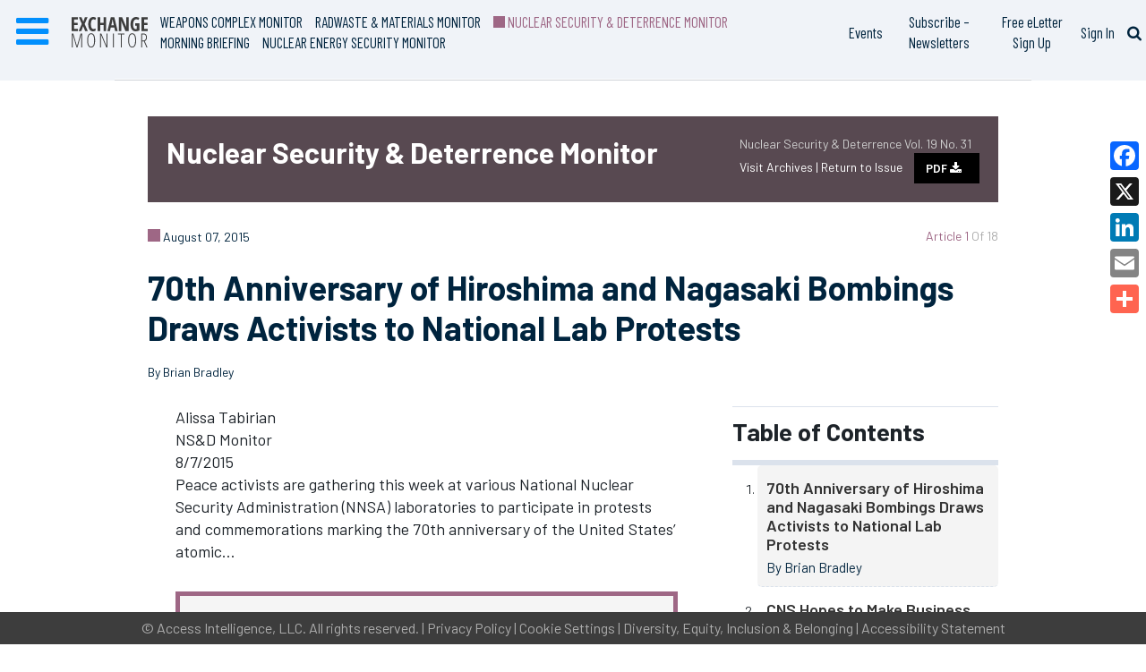

--- FILE ---
content_type: text/html; charset=utf-8
request_url: https://www.google.com/recaptcha/api2/aframe
body_size: 267
content:
<!DOCTYPE HTML><html><head><meta http-equiv="content-type" content="text/html; charset=UTF-8"></head><body><script nonce="lBm8Dda0aX3eRsLLDAeN1Q">/** Anti-fraud and anti-abuse applications only. See google.com/recaptcha */ try{var clients={'sodar':'https://pagead2.googlesyndication.com/pagead/sodar?'};window.addEventListener("message",function(a){try{if(a.source===window.parent){var b=JSON.parse(a.data);var c=clients[b['id']];if(c){var d=document.createElement('img');d.src=c+b['params']+'&rc='+(localStorage.getItem("rc::a")?sessionStorage.getItem("rc::b"):"");window.document.body.appendChild(d);sessionStorage.setItem("rc::e",parseInt(sessionStorage.getItem("rc::e")||0)+1);localStorage.setItem("rc::h",'1769353864446');}}}catch(b){}});window.parent.postMessage("_grecaptcha_ready", "*");}catch(b){}</script></body></html>

--- FILE ---
content_type: text/javascript
request_url: https://www.exchangemonitor.com/wp-content/plugins/aicms-article-pagination/js/AICMS_Pagination_JS.js?ver=5.0
body_size: 1659
content:
//config
var pagerConfig = {
    'contentSelector': 'div.issue-post-text',
    'topPlacementMethod': 'append', //any relevant jQuery method here: prepend, before, after, etc
    'topPagerContainerSelector': 'div#issue-post-current-post-meta', //used in conjunction with 'topPlacementMethod' to determine pager placement
    'bottomPlacementMethod': 'after',
    'bottomPagerContainerSelector': 'div.issue-post-text',
    'containerClasses': 'page-links pagination', //added to outermost pagination container
    'maxRowLength': 10, //number of page links per row of pagination links (i.e., when to start a new row)
    'paragraphsPerPage': 25, //number of (non-empty) paragraphs per page
    'minParagraphWordCount' : 25, //a paragraph isn't counted as a "real" paragraph unless it has this many words (prevents multiple short paragraphs from spanning too many pages)
    'pmodeDefault': 0 //default is to disable print mode (pmode)
};

//hide content (placed outside of doc ready so it runs as soon as possible)
jQuery(pagerConfig.contentSelector).css('display', 'none');

jQuery(document).ready(function () {

    function getUrlVars() {
        var vars = [], hash, hasVars = window.location.href.indexOf('?') + 1;
        if(hasVars) {
			var hashes = window.location.href.slice(hasVars).split('&');
			for (var i = 0; i < hashes.length; i++) {
				hash = hashes[i].split('=');
				vars.push(hash[0]);
				vars[hash[0]] = hash[1];
			}
		}        
        return vars;
    }
    
    var varArr = getUrlVars();
	var varStr = "?";
	for(i = 0; i < varArr.length; ++i) {
		varStr += varArr[i] + "=" + varArr[varArr[i]] + "&";
	}

    var children = jQuery(pagerConfig.contentSelector).children();
    var pCount = 0;
    var pages = [];
    var start = getUrlVars()['pagenum'] || 1;
    var pmode = getUrlVars()['printmode'] || pagerConfig.pmodeDefault;
    var pmode_text = (pmode) ? "ON" : "OFF";
    var pageContent = '';
    var pagination_menu = '';
    
    //add children to pages, with each page containing a minimum of pagerConfig.paragraphsPerPage number of (non-empty) paragraphs (with a min word count for each to be considered a p)
    for (var c = 0, clen = children.length; c < clen; c++) {

        var childElement = jQuery(children[c]);
        var childElTag = childElement.prop('tagName');
        var childElText = jQuery.trim(childElement.text());
        var childElWordCount = childElText.split(' ').length; //naive, but sufficient for our purposes
        var childElHtml = childElement.prop('outerHTML');

        if (childElTag == 'P' && childElWordCount >= pagerConfig.minParagraphWordCount) {
            pCount++;
        }

        if (pCount <= pagerConfig.paragraphsPerPage) {
            //add to existing page
            pageContent += childElHtml;
        } else {
            //start new page
            pages.push(pageContent);
            pCount = 0;
            if (childElTag == 'P' && childElWordCount >= pagerConfig.minParagraphWordCount) {
                pCount++;
            }
            pageContent = childElHtml; //note "=", not "+=", to reset content
        }

        //if last item, go ahead and push onto pages
        if (c == (clen - 1)) {
            pages.push(pageContent);
        }
    }
    
    if (pages.length > 1 && pmode == 0) {
        pagination_menu += '<div class="' + pagerConfig.containerClasses + '">'
            + '<p><span class="page-links-label">Pages:</span><ul>';

        for (var k = 1; k <= pages.length; k++) {
            var active = (k == start) ? ' class="active"' : '';
            pagination_menu += '<li' + active + '><a href="javascript:void(0)">' + k + '</a></li>';
            if ((k % pagerConfig.maxRowLength) == 0 && (k != pages.length)) {
                pagination_menu += '</ul><br/><ul>';
            }
        }
        pagination_menu += "</ul></div>";
        jQuery(pagerConfig.contentSelector).html(pages[start - 1]);
    }
    
    //add in top pager links (if pagination enabled and/or is necessary)
    if (pagination_menu !== '') {
        jQuery(pagerConfig.topPagerContainerSelector)[pagerConfig.topPlacementMethod](pagination_menu);

        //close these and add to bottom selector
        var containerClasses = pagerConfig.containerClasses.split(' ');
        var dottedContainerClasses = '';
        for (var n = 0, len = containerClasses.length; n < len; n++) {
            dottedContainerClasses += '.' + containerClasses[n];
        }

        var bottomLinks = jQuery(dottedContainerClasses).clone().addClass('page-links-bottom');
        jQuery(pagerConfig.bottomPagerContainerSelector)[pagerConfig.bottomPlacementMethod](bottomLinks);

        //setup handlers
        jQuery(document).on("click", ".page-links ul li a", function () {
            var pagenum = jQuery(this).text();            
            var varArr = getUrlVars();
			var varStr = "?";
			
			if(typeof varArr["pagenum"] === 'undefined') {			
				varArr.push("pagenum");
			}
			varArr["pagenum"] = pagenum;
			for(i = 0; i < varArr.length; ++i) {
				varStr += varArr[i] + "=" + varArr[varArr[i]] + "&";
			}			
            window.location.href = window.location.href.split("?")[0] + varStr.substring(0, varStr.length - 1);
        });

        jQuery(document).on("click", "#print-mode", function () {
            if (pmode == 1) {
                pmode = 0;
            } else {
                pmode = 1;
            }
            window.location.href = window.location.href.split("?")[0] + "?printmode=" + pmode;
        });
    }

    //finally, show content
    jQuery(pagerConfig.contentSelector).show('fast');
});
